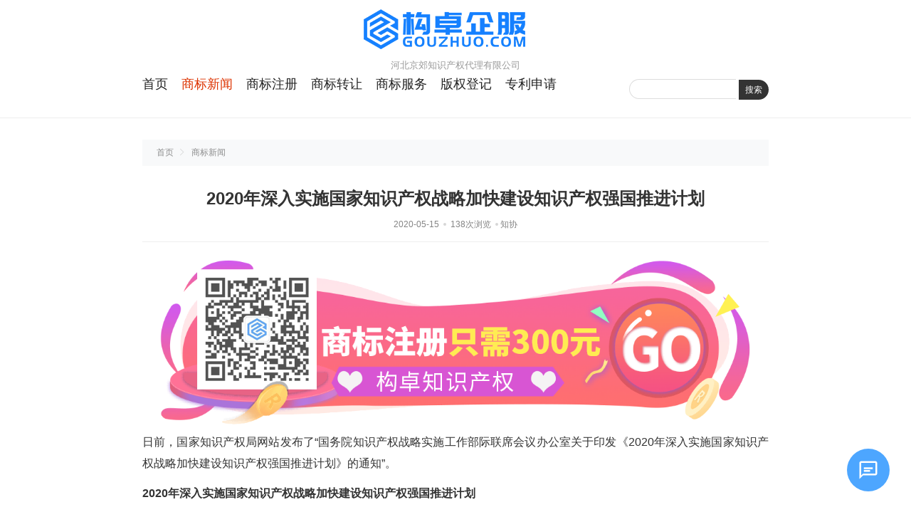

--- FILE ---
content_type: text/html; charset=utf-8
request_url: http://www.jingjiao.com.cn/news/2057.html
body_size: 12171
content:
<!DOCTYPE html>
<html lang="zh-CN">
<head>
<meta charset="utf-8">
<meta name="viewport" content="width=device-width, initial-scale=1.0, minimum-scale=1.0, maximum-scale=1.0, user-scalable=no">
<title>2020年深入实施国家知识产权战略加快建设知识产权强国推进计划-河北京郊知识产权代理有限公司</title>
<meta name="keywords" content="河北商标,河北商标注册,河北免费商标查询,河北商标交易,河北商标查询,河北商标中介,河北商标法律服务,河北商标服务,河北商标担保交易,河北商标注册申请">
<meta name="description" content="日前，国家知识产权局网站发布了“国务院知识产权战略实施工作部际联席会议办公室关于印发《2020年深入实施国家知识产权战略加快建设知识产权强国推进计划》的通知”。2020年深入实施国家知识产权战略加快建设知识产权强国推进计划　　一、深化知识产权领域改革　　（一）改革完善知识产权政策　　1．制定出台促进">
<link rel="stylesheet" href="https://cdn24.gouzhuo.com/39/skin/css/default.css">
<script src="https://cdn24.gouzhuo.com/39/skin/js/jquery-2.2.4.min.js"></script>
<script src="https://cdn24.gouzhuo.com/39/skin/js/custom.js"></script>
<link href="https://cdn24.gouzhuo.com/39/skin/css/yk_wechatfans.css" rel="stylesheet"/>


</head>
<body class="article handsctrl fsize2">
<header class="header">
  <div class="erx-m-bot erx-top-nav">
    <div class="erx-wrap">	
      <div class="erx-tct erx-logo"><a href="/" class="logo"><img src="/static/upload/image/20230912/1651810613739589.png" alt="河北京郊知识产权代理有限公司"></a><span class="title">河北京郊知识产权代理有限公司</span></div>
      <div class="erx-flex erx-navbar">
        <ul class="erx-menu">
          <li id="nvabar-item-index" ><a href="/">首页</a></li>
          
          <li id="navbar-category-1" class="cu"><a href="/news/">商标新闻</a></li>
          
          <li id="navbar-category-2" ><a href="/shangbiaozhuce/">商标注册</a></li>
          
          <li id="navbar-category-3" ><a href="/shangbiaozhuanrang/">商标转让</a></li>
          
          <li id="navbar-category-4" ><a href="/shangbiaofuwu/">商标服务</a></li>
          
          <li id="navbar-category-5" ><a href="/banquandengji/">版权登记</a></li>
          
          <li id="navbar-category-6" ><a href="/zhuanlishenqing/">专利申请</a></li>
          
        </ul>
        <div class="erx-search">
          <form action="/search/" method="get">
            <input type="text" name="keyword" class="sint">
            <button type="submit" class="sbtn">搜索</button>
          </form>
        </div>
      </div>
    </div>
    <a href="javascript:;" class="erx-mb-nav-ctrl"><i></i></a> </div>
</header>
<div class="erx-wrap">
  <div class="erx-m-bot erx-current"> <a href="/">首页</a> <a href="/news/">商标新闻</a> </div>
  <div class="s20erx erx-m-bot erx-content">
    <main class="erx-main">
      <article class="a320erx erx-m-bot erx-article">
        <h1>2020年深入实施国家知识产权战略加快建设知识产权强国推进计划</h1>
        <section class="erx-tct i"> <span class="time">2020-05-15</span> <span class="view">138次浏览</span><span class="source">知协</span> </section>
        <section class="c320erx con" id="maximg">
		<a href="https://www.gouzhuo.com/trademark" target="_blank"><img src="http://iprimg.gouzhuo.net/images/news39.png" alt="2020年深入实施国家知识产权战略加快建设知识产权强国推进计划-构卓企服gouzhuo.com" title="2020年深入实施国家知识产权战略加快建设知识产权强国推进计划-构卓企服gouzhuo.com"></a>
          <p>日前，国家知识产权局网站发布了“国务院知识产权战略实施工作部际联席会议办公室关于印发《2020年深入实施国家知识产权战略加快建设知识产权强国推进计划》的通知”。</p><p><strong>2020年深入实施国家知识产权战略加快建设知识产权强国推进计划</strong></p><p>　　</p><p><strong>一、深化知识产权领域改革</strong></p><p>　　</p><p><strong>（一）改革完善知识产权政策</strong></p><p>　　1．制定出台促进知识产权服务业高质量发展的政策文件，高标准推进知识产权服务业集聚区建设，打造服务业品牌机构。（知识产权局负责）</p><p>　　2．复制推广全面创新改革试验中的知识产权保护举措，在8个改革试验区推广“建立跨区域的知识产权远程诉讼平台”“建立提供全方位证据服务的知识产权公证服务平台”等改革。（最高人民法院、司法部、知识产权局、中央宣传部按职责分别负责）</p><p>　　3．出台《提升高等学校专利质量促进转化运用的若干意见》。（教育部、知识产权局、科技部负责）</p><p>　　4．出台《组织开展国家知识产权试点示范高校建设工作的通知》。（知识产权局、教育部负责）</p><p>　　5．出台《推进中央企业知识产权工作高质量发展的指导意见》。（国资委、知识产权局负责）</p><p>　　6．推动建立知识产权（专利）密集型产业增加值核算与发布机制。完善知识产权产品核算方法，完善知识产权产品统计制度。（统计局、知识产权局负责）</p><p>　　7．推进知识产权军民融合试点工作，加快国防知识产权代理受理、转移转化、维权保护等军民融合工作机制落地。建立知识产权双向转化工作机制。（中央军委装备发展部、知识产权局负责）</p><p>　　8．出台《加强新形势下国防知识产权工作的意见》。（中央军委装备发展部、知识产权局、财政部、国防科工局负责）</p><p>　　9．出台《国防知识产权管理规定》《军用计算机软件著作权登记工作暂行规则》，制定《国防专利定密解密工作规程》《国防专利行政执法办法》《国防专利代理管理办法》。（中央军委装备发展部、知识产权局、财政部、国防科工局、中央宣传部负责）</p><p>　　10．建立国防科技工业重大科研项目知识产权评议和报告制度。（国防科工局、知识产权局负责）</p><p>　　11．持续深化企业名称登记管理改革，推进《企业名称登记管理规定》修订，强化企业名称规范管理，对驰名商标、知名企业字号、中华老字号等商业标识加强保护。（市场监管总局负责）</p><p>　　12．出台《中国科学院院属单位知识产权管理办法》。（中科院负责）</p><p>　　</p><p><strong>（二）深化知识产权领域“放管服”改革</strong></p><p>　　13．研究启动制定适当加强知识产权保护中央事权政策文件相关工作。（财政部、知识产权局负责）</p><p>　　14．落实《关于深化知识产权领域“放管服”改革 营造良好营商环境的实施意见》,配合开展国内营商环境评价。（知识产权局负责）</p><p>　　15．保障知识产权公共服务网有效运行，推进业务服务、政务服务和信息服务“一网通办”。（知识产权局负责）</p><p>　　16．加强知识产权信息公共服务主干网络建设，新建30家技术与创新支持中心（TISC）和一批高校国家知识产权信息服务中心。推进知识产权大数据中心和公共服务平台立项工作。推动知识产权基础信息和资源平台整合利用，促进基础数据开放和共享，指导支持社会机构开展信息资源深度开发。（知识产权局、教育部负责）</p><p>　　17．深入推进“蓝天”专项整治行动，打击知识产权非法代理。（知识产权局负责）</p><p>　　18．清理著作权登记事项，提升便利化程度，优化计算机软件著作权登记，探索建立全国统一的著作权登记信息公示查询系统。（中央宣传部负责）</p><p>　　19．规范对著作权集体管理组织和境外著作权认证机构的管理。（中央宣传部负责）</p><p>　　20．严格实施认证领域“双随机、一公开”监管工作，加大对知识产权认证的监管力度。（知识产权局、市场监管总局负责）</p><p>　　21．继续推行进出口货物知识产权状况预确认制度，在处理出口货物专利纠纷担保放行过程中，允许第三方机构为收发货人提供反担保服务。（海关总署负责）</p><p>　　</p><p><strong>二、加大知识产权保护力度</strong></p><p>　　</p><p><strong>（一）完善法律法规规章</strong></p><p>　　22．配合做好《专利法》修改，推进《专利法实施细则》修订，修订《专利审查指南》，完善相关领域审查标准。加快商标、地理标志相关规章、规范性文件的制修订工作。加强知识产权基本法研究。（市场监管总局、知识产权局负责）</p><p>　　23．配合做好《著作权法》修订工作。（中央宣传部、广电总局负责）</p><p>　　24．推进专利、商标、商业秘密、反不正当竞争等领域的知识产权民事和刑事诉讼司法解释的起草工作。制定《关于办理侵犯知识产权刑事案件具体应用法律若干问题的解释（三）》，修订《关于办理侵犯知识产权刑事案件适用法律若干问题的意见》《关于公安机关管辖的刑事案件立案追诉标准的规定》（一）（二）。（最高人民法院、最高人民检察院、公安部负责）</p><p>　　25．加快修订《国防专利条例》，推动制定国防专利纠纷司法解释。（中央军委装备发展部、国防科工局、知识产权局、最高人民法院负责）</p><p>　　26．推动修订《植物新品种保护条例》《植物新品种保护条例实施细则》。（农业农村部、林草局负责）</p><p>　　27．推进《生物遗传资源获取与惠益分享管理条例》立法工作。（生态环境部负责）</p><p>　　</p><p><strong>（二）加强保护长效机制建设</strong></p><p>　　28．制定实施2020—2021年贯彻落实《关于强化知识产权保护的意见》推进计划，完善工作机制，加强统筹协调，强化督促指导和绩效考核。（知识产权局负责）</p><p>　　29．优化知识产权保护中心建设布局。加强知识产权维权援助公共服务平台建设。（知识产权局负责）</p><p>　　30．深入推进“互联网+”知识产权保护，加强信息技术手段运用。（知识产权局负责）</p><p>　　31．大力培育知识产权仲裁机构和调解组织，完善调解制度规范。推进成立中国贸促会调解中心知识产权分中心。（知识产权局、司法部、贸促会负责）</p><p>　　32．继续开展知识产权保护社会满意度调查。（知识产权局、中央政法委负责）</p><p>　　33．探索建立新业态新领域版权案件查办方式，依法及时公开侵权盗版行政处罚案件信息，建立社会化网络版权保护监测机制。（中央宣传部、广电总局负责）</p><p>　　34．完善软件正版化工作机制和检查考核制度，巩固政府机关软件正版化工作成果，推动重要行业和重点领域使用正版软件，加强软件正版化工作督促检查。（中央宣传部、工业和信息化部、国管局负责）</p><p>　　35．建立健全与司法机关信息共享、案情通报、案件移送制度，完善案件移送标准和程序，强化对侵权假冒的追踪溯源和链条式治理。（中央宣传部、公安部、海关总署按职责分别负责）</p><p>　　36．完善生物多样性保护监管平台和生物遗传资源相关传统知识数据库。（生态环境部负责）</p><p>　　37．依托中国非遗传承人群研修研习培训计划、传统工艺振兴计划等工作，继续加强对非遗传承人群知识产权培训，提高保护意识。（文化和旅游部负责）</p><p>　　38．加快建设中医药传统知识保护数据库和保护名录，推动制定中医药传统知识保护条例。（中医药局、卫生健康委负责）</p><p>　　</p><p><strong>（三）强化知识产权行政保护</strong></p><p>　　39．加快出台商标侵权判断标准。健全知识产权行政执法保护业务指导体系，推进专利侵权纠纷行政裁决示范建设和知识产权侵权纠纷检验鉴定技术支撑体系试点工作。开展知识产权行政执法典型案例评选发布工作。建立专利侵权纠纷行政裁决与专利确权程序联动机制。（知识产权局负责）</p><p>　　40．推进地理标志专用标志换标工作，推进地理标志产品保护示范区建设。加强特殊标志、官方标志的保护，做好北京冬奥会、冬残奥会的知识产权立体化保护。（知识产权局负责）</p><p>　　41．继续开展打击网络侵权盗版治理“剑网”专项行动。（中央宣传部、中央网信办、工业和信息化部、公安部负责）</p><p>　　42．针对商标专利侵权假冒等违法行为持续开展集中执法保护行动，聚焦重点市场、重点领域和重点产品，加大案件指导督查督办力度。（市场监管总局、知识产权局负责）</p><p>　　43．继续开展网络市场监管专项行动，加强线上线下一体化监管，落实平台主体责任，维护网上交易秩序和跨境电子商务健康发展。（市场监管总局、海关总署负责）</p><p>　　44．严厉打击不正当竞争行为，加大对市场混淆、侵犯商业秘密等行为的监管执法力度，加大对处理跨区域市场混淆等重大案件的统一部署，探索商业秘密等知识产权保护新模式。（市场监管总局负责）</p><p>　　45．构建以信用为基础的文化和旅游市场监管机制，深入开展网络表演、网络音乐、网络动漫市场知识产权执法行动。（文化和旅游部负责）</p><p>　　46．组织开展知识产权海关保护“龙腾2020”专项行动，组织开展“一带一路”沿线国家和地区出口侵权商品专项整治。完善知识产权海关保护案例指导工作体系，发布《2019年中国海关知识产权保护典型案例》。（海关总署负责）</p><p>　　47．逐步建立健全国家、省、市、县四级农业、林草植物新品种保护执法体系。（农业农村部、林草局按职责分别负责）</p><p>　　48．加快推进快递业信用体系建设。依法打击寄递企业违规收寄侵犯知识产权物品的行为。（邮政局负责）</p><p>　　</p><p><strong>（四）加强知识产权司法保护</strong></p><p>　　49．深入推进知识产权审判“三合一”工作，制定“三合一”工作指导意见。（最高人民法院负责）</p><p>　　50．强化知识产权案件审判指导，促进裁判标准统一。开展知识产权民事诉讼程序繁简分流改革试点。（最高人民法院负责）</p><p>　　51．完善知识产权案件监督机制，在生效裁判监督、审判违法监督和执行监督中实现对专门法院的无缝衔接。探索建立知识产权刑事案件集中管辖制度。加大对侵犯知识产权刑事案件权利人权利义务告知试点工作指导。（最高人民检察院负责）</p><p>　　52．研究制定《侵犯知识产权犯罪案件公诉工作证据审查指引》，适时发布检察机关保护知识产权案件典型案例或指导性案例。（最高人民检察院负责）</p><p>　　53．加大知识产权刑事执法力度，组织开展“昆仑2020”专项行动。（公安部负责）</p><p>　　54．完善规范知识产权犯罪侦查制度，推进基础支撑体系建设。（公安部负责）</p><p>　</p><p><strong>三、促进知识产权创造运用</strong></p><p>　　</p><p><strong>（一）提高知识产权审查质量和效率</strong></p><p>　　55．加强专利审查能力建设，完善质量评价机制，高价值专利审查周期压减至16个月以内。完善集中审查、优先审查、专利审查高速路、延迟审查等模式。（知识产权局负责）</p><p>　　56．优化商标审查质量评价指标体系，完善审查质量管理，将<a href="https://www.gouzhuo.com/trademark">商标注册</a>平均审查周期压减至4个月。深化<a href="https://www.gouzhuo.com/trademark">商标注册</a>便利化改革，推进商标评审、异议、撤销等业务的电子化。加快智能审查系统开发，加大人工智能技术在审查中的运用。（知识产权局负责）</p><p>　　57．探索改进林草植物新品种审批授权机制，扩大保护名录和新品种测试范围，逐步建立健全保护测试机构，加快测试指南编制，建立并推广电子申报系统，推动林草植物新品种审批智能化便利化改革，加快新品种测试机构和保藏机构建设。（林草局负责）</p><p>　　58．加快修订农业植物品种复审规定，完善品种权保护及复审案件审理程序，健全复审工作机制，提升审查质量与效率。（农业农村部负责）</p><p>　　</p><p><strong>（二）强化知识产权质量导向</strong></p><p>　　59．形成打击非正常专利申请和商标恶意注册、囤积行为的长效机制。推动地方全面取消实用新型、外观设计和商标申请注册环节的资助与奖励。（知识产权局负责）</p><p>　　60．逐步建立高校职务科技成果披露制度和专利申请前评估制度，停止对专利申请的资助奖励，大幅减少并逐步取消对专利授权的奖励，可通过提高转化收益比例等“后补助”方式对发明人或团队予以奖励，在职称晋升、绩效考核、岗位聘任、项目结题、人才评价和奖学金评定等政策中，坚决杜绝简单以专利申请量、授权量为考核内容，增加专利转化运用绩效的权重。（教育部、知识产权局、科技部负责）</p><p>　　61．深化对国家科技重大专项相关领域的重大技术专利分析和预警。（科技部、知识产权局负责）</p><p>　　</p><p><strong>（三）加强知识产权综合运用</strong></p><p>　　62．出台专利导航实施指南，协调推进重点产业、重点产业集群专利导航工作。建立以产业数据、专利数据为基础的新兴产业专利导航决策机制。编制产业知识产权发展状况报告。（知识产权局、发展改革委、科技部负责）</p><p>　　63．开展商标、地理标志区域品牌培育行动，大力实施地理标志运用促进工程，深入开展地理标志助力精准扶贫和商标品牌培育工作。（知识产权局负责）</p><p>　　64．完善集体商标、证明<a href="https://www.gouzhuo.com/trademark">商标注册</a>管理制度，加强区域品牌建设，促进区域经济发展。（知识产权局负责）</p><p>　　65．探索开展专利与技术标准融合试点。（知识产权局、市场监管总局负责）</p><p>　　66．推动建立财政资助科研项目专利信息披露制度。推动国有企事业单位建立健全知识产权资产管理制度，完善知识产权价值评估机制。（知识产权局、科技部、国资委负责）</p><p>　　67．开展知识产权金融服务综合示范，完善知识产权质押融资业务模式。鼓励保险公司开发知识产权保险产品。完善知识产权担保和风险补偿机制，鼓励融资担保公司开发适合知识产权的担保产品。（知识产权局、人民银行、银保监会按职责分别负责）</p><p>　　68．深入实施中小企业知识产权战略推进工程。（知识产权局、工业和信息化部负责）</p><p>　　69．全面落实知识产权服务民营企业创新发展的若干措施，开展优势示范企业培育工作。（知识产权局负责）</p><p>　　70．启动知识产权质押信息平台第一阶段系统建设。（发展改革委、知识产权局、中央宣传部、银保监会负责）</p><p>　　71．积极引导企业做好知识产权会计信息披露工作。督促上市公司严格执行知识产权信息披露相关规定。加快推进知识产权证券化试点，推动上海、深圳证券交易所等相关单位开展知识产权证券化工作。（财政部、知识产权局、证监会按职责分别负责）</p><p>　　72．积极探索非物质文化遗产合理开发利用，推进文化创意、设计服务与相关产业融合发展。（文化和旅游部负责）</p><p>　　73．聚焦重大疾病和罕见病、特殊人群等市场动力不足的临床用药需求，遴选公布第二批鼓励仿制药品目录。（卫生健康委负责）</p><p>　　（四）促进知识产权转移转化</p><p>　　74．做好知识产权运营平台分类管理，加快重点城市知识产权运营服务体系建设。（财政部、知识产权局按职责分别负责）</p><p>　　75．编制《创新过程知识产权管理规范》国家标准草案，修订《企业知识产权管理规范》国家标准，规范和优化企业、高校、科研组织、专利代理机构贯标工作。（知识产权局、市场监管总局负责）</p><p>　　76．搭建国际版权保护交易平台。（中央宣传部、广电总局负责）</p><p>　　77．依托高校、科研院所，建设一批专业化技术转移与知识产权管理运营为一体的机构，探索开展技术经理人培养。鼓励高校与第三方知识产权运营服务平台合作，支持高校根据岗位设置管理有关规定自主设置技术转移转化系列技术类和管理类岗位。（教育部、知识产权局、科技部、工业和信息化部、中科院按职责分别负责）</p><p>　　78．启动赋予科研人员职务科技成果所有权或长期使用权试点工作。继续实施国家科技成果转化引导基金。（科技部负责）</p><p>　　79．推动中科院院属单位开展贯标工作，推行知识产权全过程管理模式。完善知识产权服务网络，挖掘存量专利价值，依托中科院科技成果转化基金促进科技成果转移转化。（中科院、知识产权局负责）</p><p>　　80．实施军工技术推广专项奖励性后补助，出台《国防科技工业知识产权转化目录（第六批）》，开展前五批《国防科技工业知识产权转化目录》效果调查工作。编制2019年国防科技工业专利年度报告。（国防科工局、知识产权局负责）</p><p>　　81．开展中国数字版权保护技术的国家标准立项研究，推进专利、技术和标准国际化，建立产业生态体系，促进人工智能、区块链等新技术在广播电视和网络视听版权保护领域的应用。（广电总局负责）</p><p>　　四、深化知识产权国际交流合作</p><p>　　82．维护多边主义，稳步推进与重点国家、地区和国际组织知识产权交流与合作。积极参与世界知识产权组织、世界贸易组织等多边框架下全球治理和规则制定。积极参与自贸协定知识产权章节谈判。积极参与并推动保护广播组织条约制定磋商进程。（知识产权局、外交部、商务部、中央宣传部、最高人民法院、市场监管总局、广电总局、林草局、贸促会按职责分别负责）</p><p>　　83．认真落实中美第一阶段经贸协议知识产权章节相关工作。做好中欧地理标志协定生效的技术准备。（商务部、外交部、知识产权局按职责分别负责）</p><p>　　84．办好2020年“一带一路”知识产权高级别会议。（知识产权局、中央宣传部、外交部、商务部负责）</p><p>　　85．继续面向发展中国家开展知识产权学位教育培训。（知识产权局、教育部负责）</p><p>　　86．促进国家海外知识产权纠纷应对指导中心高效运行，建设布局一批地方和海外分中心。继续完善海外展会知识产权综合服务机制。（知识产权局、贸促会负责）</p><p>　　87．推进国际执法交流与合作，开展中欧知识产权保护重点行动。加强与美国、欧盟、俄罗斯、日本、韩国等海关执法合作机制建设，重点拓展与“一带一路”沿线国家海关合作。加强与国际刑警组织、各国执法部门交流合作，围绕重点案件开展联合执法行动。（最高人民检察院、公安部、海关总署按职责分别负责）</p><p>　　</p><p><strong>五、加强顶层设计和组织实施</strong></p><p>　　</p><p><strong>（一）加强知识产权战略谋划和实施</strong></p><p>　　88．加快制定知识产权强国战略纲要。继续推动地方完善知识产权战略实施统筹协调机制。（联席会议办公室、联席会议成员单位负责）</p><p>　　89．开展《“十三五”国家知识产权保护和运用规划》实施总结评估，做好“十四五”规划编制工作。（知识产权局负责）</p><p>　　90．制定实施知识产权高质量发展工作指引，深化知识产权强省、强市、强企建设。（知识产权局负责）</p><p>　　91．落实《制造业知识产权行动计划（2018—2020年）》，出台并实施《工业和信息化部2020年知识产权推进计划》。（工业和信息化部负责）</p><p>　　92．制定《林业和草原知识产权“十四五”规划》，组织实施加快建设知识产权强国林业和草原推进计划，编辑出版《2019中国林业和草原知识产权年度报告》。（林草局负责）</p><p>　　93．编制《中国科学院“十四五”知识产权发展规划纲要》。（中科院负责）</p><p>　　</p><p><strong>（二）夯实知识产权事业发展基础</strong></p><p>　　94．依托实施专业技术人才知识更新工程，加大对知识产权领域专业技术人才培养培训工作的支持力度。做好知识产权专业职称工作。做好知识产权行政管理人员轮训工作。（人力资源社会保障部、知识产权局负责）</p><p>　　95．加快推进知识产权特色智库建设。（知识产权局负责）</p><p>　　96．支持有条件的高校设置知识产权本科专业，推出一批知识产权一流专业建设点，打造一批知识产权“金课”，引导有条件的高职院校开设知识产权管理相关专业。（教育部负责）</p><p>　　97．进一步加大知识产权人才引进培育支持力度。在党政领导干部和中管企业领导班子考核中，注重了解知识产权相关工作成效。继续指导加强干部知识产权培训工作。（中央组织部负责）</p><p>　　</p><p><strong>（三）大力倡导知识产权文化</strong></p><p>　　98．组织办好世界知识产权日、全国知识产权宣传周、中国专利周、版权宣传周、中国知识产权年会、中国知识产权保护高层论坛、中国网络版权保护与发展大会、中国国际专利技术与产品交易会、中国国际设计博览会、中国国际版权博览会、2020年国际版权论坛、2020国际保护知识产权协会（AIPPI）世界知识产权大会，支持办好上海知识产权国际论坛等活动。探索组织中国知识产权保护成就海外展。（知识产权局、中央宣传部、林草局、海关总署、贸促会负责）</p><p>　　99．拓展知识产权知识普及教育，深化中小学知识产权教育工作，继续开展全国大学生版权征文活动。（知识产权局、教育部、中央宣传部负责）</p><p>　　100．依托全国科技活动周、全国科普日等重点科普活动，推进知识产权科普工作。在各类知识竞赛中纳入知识产权相关内容。（科技部、中国科协负责） 上述各项任务分工中，由多个部门负责的，列第一位的部门为牵头部门，其他为参与部门。</p><p align="center" class="pageLink"></p>
          <div class="yk_WeChatFans_hide_box">
            <span class="bottom_font">温馨提示：以上就是关于“<a href="/news/2057.html " title="2020年深入实施国家知识产权战略加快建设知识产权强国推进计划" target="_blank">2020年深入实施国家知识产权战略加快建设知识产权强国推进计划</a>”的相关介绍，如果您对商标注册申请还存在疑问，欢迎点击<a href="https://work.weixin.qq.com/kfid/kfc07cd0ace291cee62" target="_blank">构卓知识产权</a>的顾问进行咨询，他们会给您详细的解答。</span>
            </div>
        </section>
        <section class="erx-flex erx-num-font p"> 
        <span class="prev"><a href="/news/2056.html">网红宠物不一般，papi酱抢先李佳琦，为猫咪注册商标！</a></span> 
        <span class="next"><a href="/news/2058.html">顺丰推“丰食”进军外卖业，商标打头阵！</a></span>
        </section>
      </article>
      <div class="erx-tct erx-page-tit">相关内容</div>
      <ul class="erx-m-bot erx-flex erx-page-list">
        
        <li><i>1</i><a href="/news/1773.html">快讯|近期各大企业商标申请新动态（十五）</a></li>
        
        <li><i>2</i><a href="/news/11211.html">上善黄金与金雅福集团签署商标许可协议</a></li>
        
        <li><i>3</i><a href="/news/11210.html">荣耀Magic8影像升级，相关“夜神”商标已布局！</a></li>
        
        <li><i>4</i><a href="/news/11209.html">娃哈哈或启用新品牌“娃小宗”应对商标风险</a></li>
        
        <li><i>5</i><a href="/news/11208.html">千禾味业回应“千禾0”商标无效传闻</a></li>
        
        <li><i>6</i><a href="/news/11207.html">娃哈哈将更名“娃小宗”，已提前注册商标！</a></li>
        
        <li><i>7</i><a href="/news/11206.html">商标成功案例丨“昊迪实业及图”商标驳回复审成功</a></li>
        
        <li><i>8</i><a href="/news/11205.html">华为申请注册“有为青年”商标</a></li>
        
      </ul>
    </main>
  </div>
</div>
<footer class="erx-tct footer">
  <div class="erx-wrap">
        <ul class="flinks">
      <li>友情链接</li>
      
      <li class="link-item"><a href="https://www.gouzhuo.com/" target="_blank" title="构卓企服">构卓企服</a></li>
      
      <li class="link-item"><a href="https://www.gouzhuo.com/trademark/search" target="_blank" title="商标查询">商标查询</a></li>
      
      <li class="link-item"><a href="https://www.gouzhuo.com/trademark" target="_blank" title="商标注册">商标注册</a></li>
      
      <li class="link-item"><a href="https://www.gouzhuo.com/trademark/jiaoyilists" target="_blank" title="商标交易">商标交易</a></li>
      
      <li class="link-item"><a href="https://www.gouzhuo.com/trademark/banquan" target="_blank" title="版权登记">版权登记</a></li>
      
      <li class="link-item"><a href="https://www.gouzhuo.com/trademark/zhuanli" target="_blank" title="专利服务">专利服务</a></li>
      
      <li class="link-item"><a href="https://www.gouzhuo.com/jianzhan" target="_blank" title="网站搭建">网站搭建</a></li>
      
      <li class="link-item"><a href="https://www.gouzhuo.com/xcx" target="_blank" title="微信小程序">微信小程序</a></li>
      
    </ul>
    <p class="copyright">本站为域名停放页面，全部内容为网页演示效果，无任何实际意义！如果侵犯了您的版权，请联系我们将及时更正和删除！87590219@qq.com</p>
    <p class="footmsg">Copyright &copy; 2025 <a href="/guanyu/">河北京郊知识产权代理有限公司</a>&nbsp;&nbsp;<!--{pboot:if({iscity})}<div>{xx}</div>{else}主站{/pboot:if}-->&nbsp;&nbsp;<a href="/city.html">城市列表</a>&nbsp;&nbsp;<a href="/sitemap.txt" target="_blank">TXT地图</a>&nbsp;&nbsp;<a href="/index.php/sitemap.xml" target="_blank">XML地图</a> </p>
  </div>
</footer>
    <div class="chat-container"> <div class="chat-overlay"></div> <div class="chat-icon" id="chatIcon"> <svg viewBox="0 0 24 24"> <path d="M20 2H4C2.9 2 2 2.9 2 4V22L6 18H20C21.1 18 22 17.1 22 16V4C22 2.9 21.1 2 20 2ZM20 16H6L4 18V4H20V16Z"/> <path d="M7 9H17V11H7zM7 12H14V14H7z"/> </svg> </div> <div class="chat-window"> <div class="chat-header"> <svg viewBox="0 0 24 24" width="24" height="24"> <path fill="currentColor" d="M20 2H4C2.9 2 2 2.9 2 4V22L6 18H20C21.1 18 22 17.1 22 16V4C22 2.9 21.1 2 20 2ZM20 16H6L4 18V4H20V16Z"/> </svg> 需要什么帮助呢？ <button class="close-button" id="closeChat">×</button> </div> <div class="chat-links"> <a href="https://work.weixin.qq.com/kfid/kfc07cd0ace291cee62" target="_blank" class="chat-link">我想咨询商标事宜</a> <a href="http://www.gouzhuo.com.cn/kefu.html" target="_blank" class="chat-link2">无需登录在线咨询</a> <a href="https://mi.aliyun.com/detail/online.html?domainName=jingjiao.com.cn" target="_blank" class="chat-link">购买此域名</a> </div> <div class="chat-footer"> 电话/微信：18170470219 </div> </div> </div> <script src="https://cdn24.gouzhuo.com/36/chat_popup.js"></script> <link rel="stylesheet" href="https://cdn24.gouzhuo.com/36/chat_popup.css">
</body>
</html>

--- FILE ---
content_type: text/css
request_url: https://cdn24.gouzhuo.com/39/skin/css/yk_wechatfans.css
body_size: 377
content:
.yk_WeChatFans_show {
    background-color:  #fcffff;
    padding:6px 8px;
    border: 1px dashed #24b4f0;
    border-radius: 10px;
}

.yk_WeChatFans_hide_box {
    border:1px dashed #24b4f0;
    padding:10px;
    margin:10px 0;
    line-height:200%;
    color:#f0503c;
    background-color:#fcffff;
    overflow:hidden;
    clear:both;
    border-radius: 10px;
}

.yk_WeChatFans_hide_box img{
    float: right;
    width:150px;
    height:150px;
    margin-left:20px;
    display:inline;
    border:none
}

.yk_WeChatFans_hide_box form{
    margin:10px 0;
}

.yk_WeChatFans_hide_box .yzm{
    font-size:18px;
    font-weight:700;
    float:left;
}

.yk_WeChatFans_hide_box .yzm_input{
    float:left;
    width:auto;
    height:32px;
    line-height:30px;
    padding:0 5px;
    border:1px solid #FF6600;
    border-radius:5px;
    margin-right: 10px
}

.yk_WeChatFans_hide_box .submit{
    border: 1px solid #E6DB55;
    float:left;
    width:80px;
    height:32px;
    padding:0 5px;
    background-color:#24b4f0;
    text-align:center;
    cursor:pointer; color:#FFF;
    font-size:14px;
    border-radius:5px;
}

.yk_WeChatFans_hide_box .bottom_font{
    color:#00BF30;
    margin-top: 20px;
}

.yk_WeChatFans_hide_box .keyword{
    color:#e74c3c
}

.yk_WeChatFans_hide_box .content{
    font-size:18px;
}